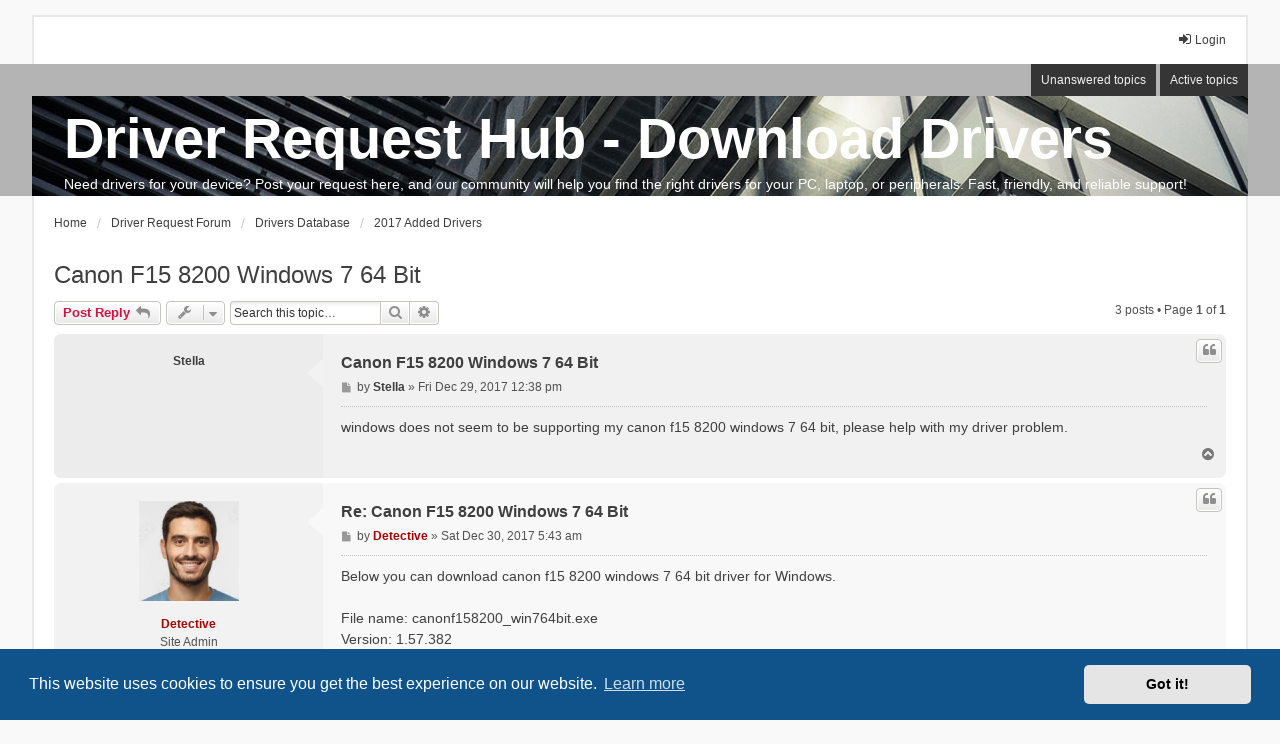

--- FILE ---
content_type: text/html; charset=UTF-8
request_url: https://superccomputerrepair.com/viewtopic.php?f=12&t=722762
body_size: 6134
content:
<!DOCTYPE html>
<head>
<meta charset="utf-8" />
<meta http-equiv="X-UA-Compatible" content="IE=edge" />
<meta http-equiv="content-language" content="en-US">
<meta name="viewport" content="width=device-width, initial-scale=1" />

<title>Canon F15 8200 Windows 7 64 Bit</title>

	<link rel="alternate" type="application/atom+xml" title="Feed - Driver Request Hub - Download Drivers" href="/app.php/feed?sid=6366066e3dce6a036c9bff5b0540a5ef">			<link rel="alternate" type="application/atom+xml" title="Feed - New Topics" href="/app.php/feed/topics?sid=6366066e3dce6a036c9bff5b0540a5ef">		<link rel="alternate" type="application/atom+xml" title="Feed - Forum - 2017 Added Drivers" href="/app.php/feed/forum/12?sid=6366066e3dce6a036c9bff5b0540a5ef">	<link rel="alternate" type="application/atom+xml" title="Feed - Topic - Canon F15 8200 Windows 7 64 Bit" href="/app.php/feed/topic/722762?sid=6366066e3dce6a036c9bff5b0540a5ef">	
	<link rel="canonical" href="https://superccomputerrepair.com/2017-added-drivers-f12/canon-f15-8200-windows-7-64-bit-t722762.html">

<!--
	phpBB style name: we_universal
	Based on style:   prosilver (this is the default phpBB3 style)
	Original author:  Tom Beddard ( http://www.subBlue.com/ )
	Modified by:      nextgen ( http://xeronix.org/ )
	Modified by:      v12mike ( v12mike@ingenious.co.nz )
-->


<link href="./styles/prosilver/theme/stylesheet.css?assets_version=80" rel="stylesheet">
<link href="./assets/css/font-awesome.min.css?assets_version=80" rel="stylesheet">
<link href="./styles/we_universal/theme/stylesheet.css?assets_version=80" rel="stylesheet">
<link href="./styles/prosilver/theme/responsive.css?assets_version=80" rel="stylesheet">
<link href="./styles/we_universal/theme/responsive.css?assets_version=80" rel="stylesheet">
<link href="./styles/we_universal/theme/custom.css?assets_version=80" rel="stylesheet">



	<link href="./assets/cookieconsent/cookieconsent.min.css?assets_version=80" rel="stylesheet">

<!--[if lte IE 9]>
	<link href="./styles/prosilver/theme/tweaks.css?assets_version=80" rel="stylesheet">
<![endif]-->

<meta name="description" content="windows does not seem to be supporting my canon f15 8200 windows 7 64 bit, please help with my driver problem.">
<meta name="twitter:card" content="summary">
<meta property="og:locale" content="en_GB">
<meta property="og:site_name" content="Driver Request Hub - Download Drivers">
<meta property="og:url" content="https://superccomputerrepair.com/viewtopic.php?f=12&amp;t=722762">
<meta property="og:type" content="article">
<meta property="og:title" content="Canon F15 8200 Windows 7 64 Bit">
<meta property="og:description" content="windows does not seem to be supporting my canon f15 8200 windows 7 64 bit, please help with my driver problem.">
<meta property="og:image" content="https://superccomputerrepair.com/images/supercom_image.png">
<meta property="og:image:type" content="image/png">
<meta property="og:image:width" content="377">
<meta property="og:image:height" content="310">
<meta property="article:published_time" content="2017-12-29T13:38:11+01:00">
<meta property="article:section" content="2017 Added Drivers">
<script type="application/ld+json">
{"@context":"http://schema.org","@type":"DiscussionForumPosting","@id":"https://superccomputerrepair.com/viewtopic.php?f=12&amp;t=722762","headline":"Canon F15 8200 Windows 7 64 Bit","description":"windows does not seem to be supporting my canon f15 8200 windows 7 64 bit, please help with my driver problem.","image":"https://superccomputerrepair.com/images/supercom_image.png"}
</script>

<link href="./ext/phpbb/pages/styles/prosilver/theme/pages_common.css?assets_version=80" rel="stylesheet" media="screen" />



<!--[if lt IE 9]>
	<script src="./styles/we_universal/template/html5shiv.min.js"></script>
<![endif]-->

</head>
<body id="phpbb" class="nojs notouch section-viewtopic ltr  logged-out">


<div id="wrap" class="wrap">
	<a id="top" class="top-anchor" accesskey="t"></a>

	<div class="inventea-headerbar">
		<nav class="inventea-wrapper inventea-userbar">
			<div class="dropdown-container hidden inventea-mobile-dropdown-menu">
	<a href="#" class="dropdown-trigger inventea-toggle"><i class="icon fa fa-bars"></i></a>
	<div class="dropdown hidden">
	<div class="pointer"><div class="pointer-inner"></div></div>
	<ul class="dropdown-contents" role="menubar">

					<li>
				<a href="https://superccomputerrepair.com" role="menuitem">
					<i class="icon fa fa-fw fa-home" aria-hidden="true"></i>
					<span>Home</span>
				</a>
			</li>
		
		<li>
			<a href="./index.php?sid=6366066e3dce6a036c9bff5b0540a5ef" role="menuitem">
				<i class="icon fa fa-fw fa-globe" aria-hidden="true"></i>
				<span>Driver Request Forum</span>
			</a>
		</li>		
		
		<li data-skip-responsive="true">
			<a id="menu_faq" href="/app.php/help/faq?sid=6366066e3dce6a036c9bff5b0540a5ef" rel="help" title="Frequently Asked Questions" role="menuitem">
				<i class="icon fa-question-circle fa-fw" aria-hidden="true"></i><span>FAQ</span>
			</a>
		</li>
		
					<li>
				<a href="./search.php?sid=6366066e3dce6a036c9bff5b0540a5ef" role="menuitem">
					<i class="icon fa-search fa-fw" aria-hidden="true"></i><span>Search</span>
				</a>
			</li>

			
			
				

			<li>
				<a href="./search.php?search_id=unanswered&amp;sid=6366066e3dce6a036c9bff5b0540a5ef" role="menuitem">
					<i class="icon fa-file-o fa-fw icon-gray" aria-hidden="true"></i><span>Unanswered topics</span>
				</a>
			</li>
			<li>
				<a href="./search.php?search_id=active_topics&amp;sid=6366066e3dce6a036c9bff5b0540a5ef" role="menuitem">
					<i class="icon fa-file-o fa-fw icon-blue" aria-hidden="true"></i><span>Active topics</span>
				</a>
			</li>
			<li class="separator"></li>
		
		
												<li id="menu_team">
					<a href="./memberlist.php?mode=team&amp;sid=6366066e3dce6a036c9bff5b0540a5ef" role="menuitem">
						<i class="icon fa-shield fa-fw" aria-hidden="true"></i><span>The team</span>
					</a>
				</li>
					
				            			<li class="small-icon icon-pages icon-page-how-to-update-drivers no-bulletin">
			<a href="/app.php/how-to-update-drivers?sid=6366066e3dce6a036c9bff5b0540a5ef" title="How to update drivers?" role="menuitem">
				<span>How to update drivers?</span>
			</a>
		</li>
	        </ul>
    </div>
</div>


			<ul class="linklist bulletin inventea-user-menu" role="menubar">
																		<li class="small-icon rightside" data-skip-responsive="true"><a href="./ucp.php?mode=login&amp;sid=6366066e3dce6a036c9bff5b0540a5ef" title="Login" accesskey="x" role="menuitem"><i class="icon fa-fw fa-sign-in" aria-hidden="true"></i>Login</a></li>
										
										
							</ul>
		</nav>
	</div>

		<div class="inventea-header">
			<header >
			
						<nav>
			<div class="inventea-posts-menu">
				<ul class="inventea-menu" role="menubar">
																														<li>
						<a href="./search.php?search_id=unanswered&amp;sid=6366066e3dce6a036c9bff5b0540a5ef" role="menuitem">Unanswered topics</a>
					</li>
					<li>
						<a href="./search.php?search_id=active_topics&amp;sid=6366066e3dce6a036c9bff5b0540a5ef" role="menuitem">Active topics</a>
					</li>
														</ul>
			</div>
			</nav>
			<div class="inventea-dashboard" role="banner" style="height: 100px;">
				<a href="https://superccomputerrepair.com" title="Home" style="position: absolute; left: 0%; top: 20%; width: 100%; height: 30%;">
					<div class="inventea-sitename">
						<h1>Driver Request Hub - Download Drivers</h1>
						<span>Need drivers for your device? Post your request here, and our community will help you find the right drivers for your PC, laptop, or peripherals. Fast, friendly, and reliable support!</span>
					</div>
				</a>
				<img src="./styles/we_universal/theme/images/dashboard.jpg" alt="forum header image">
			</div>

			<nav>
				<div class="inventea-forum-menu">
					<ul class="inventea-menu" role="menubar">
												<li id="button_faq">
							<a href="/app.php/help/faq?sid=6366066e3dce6a036c9bff5b0540a5ef" rel="help" title="Frequently Asked Questions" role="menuitem">FAQ</a>
						</li>
												<li>
							<a href="./search.php?sid=6366066e3dce6a036c9bff5b0540a5ef" role="menuitem">Search</a>
						</li>																								<li id="button_team">
							<a href="./memberlist.php?mode=team&amp;sid=6366066e3dce6a036c9bff5b0540a5ef" role="menuitem">The team</a>
						</li>																											<li class="small-icon icon-pages icon-page-how-to-update-drivers no-bulletin">
			<a href="/app.php/how-to-update-drivers?sid=6366066e3dce6a036c9bff5b0540a5ef" title="How to update drivers?" role="menuitem">
				<span>How to update drivers?</span>
			</a>
		</li>
						</ul>
				</div>
			</nav>
				</header>
	</div>

	<div class="inventea-wrapper inventea-content" role="main">
		
		<ul id="nav-breadcrumbs" class="linklist navlinks" role="menubar">
			
									<li class="small-icon breadcrumbs">
				<span class="crumb" itemtype="http://data-vocabulary.org/Breadcrumb" itemscope=""><a href="https://superccomputerrepair.com" data-navbar-reference="home" itemprop="url"><span itemprop="title">Home</span></a></span>								<span class="crumb" itemtype="http://data-vocabulary.org/Breadcrumb" itemscope=""><a href="./index.php?sid=6366066e3dce6a036c9bff5b0540a5ef" accesskey="h" data-navbar-reference="index" itemprop="url"><span itemprop="title">Driver Request Forum</span></a></span>
														<span class="crumb" itemtype="http://data-vocabulary.org/Breadcrumb" itemscope="" data-forum-id="8"><a href="./drivers-database-f8/?sid=6366066e3dce6a036c9bff5b0540a5ef" itemprop="url"><span itemprop="title">Drivers Database</span></a></span>
																			<span class="crumb" itemtype="http://data-vocabulary.org/Breadcrumb" itemscope="" data-forum-id="12"><a href="./2017-added-drivers-f12/?sid=6366066e3dce6a036c9bff5b0540a5ef" itemprop="url"><span itemprop="title">2017 Added Drivers</span></a></span>
																</li>
					</ul>

		
		
<!-- <p align="right"><a rel="nofollow" title="Driver Updater" href="http://new.incluster.com/jzcJf4" target="_blank"><img src="../DU_970x66_v20.png" width="970" height="66" alt="Driver Updater"></a></p> -->
<h2 class="topic-title"><a href="./2017-added-drivers-f12/canon-f15-8200-windows-7-64-bit-t722762.html?sid=6366066e3dce6a036c9bff5b0540a5ef">Canon F15 8200 Windows 7 64 Bit</a></h2>
<!-- NOTE: remove the style="display: none" when you want to have the forum description on the topic body -->



<div class="action-bar bar-top">
	
			<a href="./posting.php?mode=reply&amp;f=12&amp;t=722762&amp;sid=6366066e3dce6a036c9bff5b0540a5ef" class="button" title="Post a reply">
							<span>Post Reply</span> <i class="icon fa-reply fa-fw" aria-hidden="true"></i>
					</a>
	
					<span class="responsive-hide">
					</span>
			<div class="dropdown-container dropdown-button-control topic-tools responsive-show">
			<span title="Topic tools" class="button button-secondary dropdown-trigger dropdown-select">
				<i class="icon fa-wrench fa-fw" aria-hidden="true"></i>
				<span class="caret"><i class="icon fa-sort-down fa-fw" aria-hidden="true"></i></span>
			</span>
			<div class="dropdown">
				<div class="pointer"><div class="pointer-inner"></div></div>
				<ul class="dropdown-contents">
																														<li>
						<a href="./viewtopic.php?f=12&amp;t=722762&amp;sid=6366066e3dce6a036c9bff5b0540a5ef&amp;view=print" title="Print view" accesskey="p">
							<i class="icon fa-print fa-fw" aria-hidden="true"></i><span>Print view</span>
						</a>
					</li>
														</ul>
			</div>
		</div>
			
			<div class="search-box" role="search">
			<form method="get" id="topic-search" action="./search.php?sid=6366066e3dce6a036c9bff5b0540a5ef">
			<fieldset>
				<input class="inputbox search tiny"  type="search" name="keywords" id="search_keywords" size="20" placeholder="Search this topic…" />
				<button class="button button-search" type="submit" title="Search">
					<i class="icon fa-search fa-fw" aria-hidden="true"></i><span class="sr-only">Search</span>
				</button>
				<a href="./search.php?sid=6366066e3dce6a036c9bff5b0540a5ef" class="button button-search-end" title="Advanced search">
					<i class="icon fa-cog fa-fw" aria-hidden="true"></i><span class="sr-only">Advanced search</span>
				</a>
				<input type="hidden" name="t" value="722762" />
<input type="hidden" name="sf" value="msgonly" />
<input type="hidden" name="sid" value="6366066e3dce6a036c9bff5b0540a5ef" />

			</fieldset>
			</form>
		</div>
	
			<div class="pagination">
			3 posts
							&bull; Page <strong>1</strong> of <strong>1</strong>
					</div>
		</div>




			<div id="p722762" class="post has-profile bg2">
		<div class="inner">

		<dl class="postprofile" id="profile722762">
			<dt class="no-profile-rank no-avatar">
				
				<div class="avatar-container">
																			</div>
								<a href="./memberlist.php?mode=viewprofile&amp;u=158&amp;sid=6366066e3dce6a036c9bff5b0540a5ef" class="username">Stella</a>							</dt>

									

		
		</dl>

		<div class="postbody">
						<div id="post_content722762">

						<h3 class="first"><a href="#p722762">Canon F15 8200 Windows 7 64 Bit</a></h3>
													<ul class="post-buttons">
																																									<li>
							<a href="./posting.php?mode=quote&amp;f=12&amp;p=722762&amp;sid=6366066e3dce6a036c9bff5b0540a5ef" title="Reply with quote" class="button button-icon-only">
								<i class="icon fa-quote-left fa-fw" aria-hidden="true"></i><span class="sr-only">Quote</span>
							</a>
						</li>
														</ul>
							
						<p class="author">
									<a class="unread" href="./2017-added-drivers-f12/canon-f15-8200-windows-7-64-bit-t722762.html?sid=6366066e3dce6a036c9bff5b0540a5ef#p722762" title="Post">
						<i class="icon fa-file fa-fw icon-lightgray icon-md" aria-hidden="true"></i><span class="sr-only">Post</span>
					</a>
								<span class="responsive-hide">by <strong><a href="./memberlist.php?mode=viewprofile&amp;u=158&amp;sid=6366066e3dce6a036c9bff5b0540a5ef" class="username">Stella</a></strong> &raquo; </span>Fri Dec 29, 2017 12:38 pm
			</p>
			
			
			
			<div class="content">windows does not seem to be supporting my canon f15 8200 windows 7 64 bit, please help with my driver problem.</div>

			
									
									
						</div>

		</div>

				<div class="back2top">
									<a href="#top" class="top" title="Top">
				<i class="icon fa-chevron-circle-up fa-fw icon-gray" aria-hidden="true"></i>
				<span class="sr-only">Top</span>
			</a>
					</div>
		
		</div>
	</div>

	<hr class="divider" />
				<div id="p722763" class="post has-profile bg1">
		<div class="inner">

		<dl class="postprofile" id="profile722763">
			<dt class="has-profile-rank has-avatar">
				
				<div class="avatar-container">
																<a href="./memberlist.php?mode=viewprofile&amp;u=2&amp;sid=6366066e3dce6a036c9bff5b0540a5ef" class="avatar"><img class="avatar" src="./download/file.php?avatar=2_1696968204.jpg" width="100" height="100" alt="User avatar" /></a>														</div>
								<a href="./memberlist.php?mode=viewprofile&amp;u=2&amp;sid=6366066e3dce6a036c9bff5b0540a5ef" style="color: #AA0000;" class="username-coloured">Detective</a>							</dt>

						<dd class="profile-rank">Site Admin<!--  <center><a rel="nofollow" title="Driver Updater" href="http://new.incluster.com/jzcJf4" target="_blank"><img src="../DU_300x250_v2.jpg" width="300" height="250" alt="Driver Updater"></a></center> --></dd>			

		
		</dl>

		<div class="postbody">
						<div id="post_content722763">

						<h3 ><a href="#p722763">Re: Canon F15 8200 Windows 7 64 Bit </a></h3>
													<ul class="post-buttons">
																																									<li>
							<a href="./posting.php?mode=quote&amp;f=12&amp;p=722763&amp;sid=6366066e3dce6a036c9bff5b0540a5ef" title="Reply with quote" class="button button-icon-only">
								<i class="icon fa-quote-left fa-fw" aria-hidden="true"></i><span class="sr-only">Quote</span>
							</a>
						</li>
														</ul>
							
						<p class="author">
									<a class="unread" href="./2017-added-drivers-f12/canon-f15-8200-windows-7-64-bit-t722762.html?sid=6366066e3dce6a036c9bff5b0540a5ef#p722763" title="Post">
						<i class="icon fa-file fa-fw icon-lightgray icon-md" aria-hidden="true"></i><span class="sr-only">Post</span>
					</a>
								<span class="responsive-hide">by <strong><a href="./memberlist.php?mode=viewprofile&amp;u=2&amp;sid=6366066e3dce6a036c9bff5b0540a5ef" style="color: #AA0000;" class="username-coloured">Detective</a></strong> &raquo; </span>Sat Dec 30, 2017 5:43 am
			</p>
			
			
			
			<div class="content">Below you can download canon f15 8200 windows 7 64 bit driver for Windows.<br /><br />File name: canonf158200_win764bit.exe<br />Version: 1.57.382<br />File size: 6.80 MB<br />Upload source: manufactuter website<br />Antivirus software passed: Kaspersky  4.29<br /><br /><span style="font-size: 250%; line-height: 116%;"><a href="http://alldrivers4devices.net/download.php?key=super&driver=canonf158200_win764bit" class="postlink">Canon F15 8200 Windows 7 64 Bit</a></span><br /><br />(click above to download)</div>

			
									
									
						</div>

		</div>

				<div class="back2top">
									<a href="#top" class="top" title="Top">
				<i class="icon fa-chevron-circle-up fa-fw icon-gray" aria-hidden="true"></i>
				<span class="sr-only">Top</span>
			</a>
					</div>
		
		</div>
	</div>

	<hr class="divider" />
				<div id="p722764" class="post has-profile bg2">
		<div class="inner">

		<dl class="postprofile" id="profile722764">
			<dt class="no-profile-rank no-avatar">
				
				<div class="avatar-container">
																			</div>
								<a href="./memberlist.php?mode=viewprofile&amp;u=158&amp;sid=6366066e3dce6a036c9bff5b0540a5ef" class="username">Stella</a>							</dt>

									

		
		</dl>

		<div class="postbody">
						<div id="post_content722764">

						<h3 ><a href="#p722764">Re: Re: Canon F15 8200 Windows 7 64 Bit </a></h3>
													<ul class="post-buttons">
																																									<li>
							<a href="./posting.php?mode=quote&amp;f=12&amp;p=722764&amp;sid=6366066e3dce6a036c9bff5b0540a5ef" title="Reply with quote" class="button button-icon-only">
								<i class="icon fa-quote-left fa-fw" aria-hidden="true"></i><span class="sr-only">Quote</span>
							</a>
						</li>
														</ul>
							
						<p class="author">
									<a class="unread" href="./2017-added-drivers-f12/canon-f15-8200-windows-7-64-bit-t722762.html?sid=6366066e3dce6a036c9bff5b0540a5ef#p722764" title="Post">
						<i class="icon fa-file fa-fw icon-lightgray icon-md" aria-hidden="true"></i><span class="sr-only">Post</span>
					</a>
								<span class="responsive-hide">by <strong><a href="./memberlist.php?mode=viewprofile&amp;u=158&amp;sid=6366066e3dce6a036c9bff5b0540a5ef" class="username">Stella</a></strong> &raquo; </span>Sun Dec 31, 2017 12:01 pm
			</p>
			
			
			
			<div class="content">Great job, BIG Thanks.</div>

			
									
									
						</div>

		</div>

				<div class="back2top">
									<a href="#top" class="top" title="Top">
				<i class="icon fa-chevron-circle-up fa-fw icon-gray" aria-hidden="true"></i>
				<span class="sr-only">Top</span>
			</a>
					</div>
		
		</div>
	</div>

	<hr class="divider" />
	

	<div class="action-bar bar-bottom">
	
			<a href="./posting.php?mode=reply&amp;f=12&amp;t=722762&amp;sid=6366066e3dce6a036c9bff5b0540a5ef" class="button" title="Post a reply">
							<span>Post Reply</span> <i class="icon fa-reply fa-fw" aria-hidden="true"></i>
					</a>
	
	
				<span class="responsive-hide">
					</span>
			<div class="dropdown-container dropdown-button-control topic-tools responsive-show">
			<span title="Topic tools" class="button button-secondary dropdown-trigger dropdown-select">
				<i class="icon fa-wrench fa-fw" aria-hidden="true"></i>
				<span class="caret"><i class="icon fa-sort-down fa-fw" aria-hidden="true"></i></span>
			</span>
			<div class="dropdown">
				<div class="pointer"><div class="pointer-inner"></div></div>
				<ul class="dropdown-contents">
																														<li>
						<a href="./viewtopic.php?f=12&amp;t=722762&amp;sid=6366066e3dce6a036c9bff5b0540a5ef&amp;view=print" title="Print view" accesskey="p">
							<i class="icon fa-print fa-fw" aria-hidden="true"></i><span>Print view</span>
						</a>
					</li>
														</ul>
			</div>
		</div>
			
			<form method="post" action="./viewtopic.php?f=12&amp;t=722762&amp;sid=6366066e3dce6a036c9bff5b0540a5ef">
		<div class="dropdown-container dropdown-container-left dropdown-button-control sort-tools">
	<span title="Display and sorting options" class="button button-secondary dropdown-trigger dropdown-select">
		<i class="icon fa-sort-amount-asc fa-fw" aria-hidden="true"></i>
		<span class="caret"><i class="icon fa-sort-down fa-fw" aria-hidden="true"></i></span>
	</span>
	<div class="dropdown hidden">
		<div class="pointer"><div class="pointer-inner"></div></div>
		<div class="dropdown-contents">
			<fieldset class="display-options">
							<label>Display: <select name="st" id="st"><option value="0" selected="selected">All posts</option><option value="1">1 day</option><option value="7">7 days</option><option value="14">2 weeks</option><option value="30">1 month</option><option value="90">3 months</option><option value="180">6 months</option><option value="365">1 year</option></select></label>
								<label>Sort by: <select name="sk" id="sk"><option value="a">Author</option><option value="t" selected="selected">Post time</option><option value="s">Subject</option></select></label>
				<label>Direction: <select name="sd" id="sd"><option value="a" selected="selected">Ascending</option><option value="d">Descending</option></select></label>
								<hr class="dashed" />
				<input type="submit" class="button2" name="sort" value="Go" />
						</fieldset>
		</div>
	</div>
</div>
		</form>
	
	
	
			<div class="pagination">
			3 posts
							&bull; Page <strong>1</strong> of <strong>1</strong>
					</div>
	</div>


<div class="action-bar actions-jump">
		<p class="jumpbox-return">
		<a href="./2017-added-drivers-f12/?sid=6366066e3dce6a036c9bff5b0540a5ef" class="left-box arrow-left" accesskey="r">
			<i class="icon fa-angle-left fa-fw icon-black" aria-hidden="true"></i><span>Return to “2017 Added Drivers”</span>
		</a>
	</p>
	
		<div class="jumpbox dropdown-container dropdown-container-right dropdown-up dropdown-left dropdown-button-control" id="jumpbox">
			<span title="Jump to" class="button button-secondary dropdown-trigger dropdown-select">
				<span>Jump to</span>
				<span class="caret"><i class="icon fa-sort-down fa-fw" aria-hidden="true"></i></span>
			</span>
		<div class="dropdown">
			<div class="pointer"><div class="pointer-inner"></div></div>
			<ul class="dropdown-contents">
																				<li><a href="./drivers-database-f8/?sid=6366066e3dce6a036c9bff5b0540a5ef" class="jumpbox-cat-link"> <span> Drivers Database</span></a></li>
																<li><a href="./driver-update-guides-f20/?sid=6366066e3dce6a036c9bff5b0540a5ef" class="jumpbox-sub-link"><span class="spacer"></span> <span>&#8627; &nbsp; Driver Update Guides</span></a></li>
																<li><a href="./2024-new-drivers-f21/?sid=6366066e3dce6a036c9bff5b0540a5ef" class="jumpbox-sub-link"><span class="spacer"></span> <span>&#8627; &nbsp; 2024 New Drivers</span></a></li>
																<li><a href="./epson-drivers-f19/?sid=6366066e3dce6a036c9bff5b0540a5ef" class="jumpbox-sub-link"><span class="spacer"></span> <span>&#8627; &nbsp; Epson Drivers</span></a></li>
																<li><a href="./2023-top-drivers-f18/?sid=6366066e3dce6a036c9bff5b0540a5ef" class="jumpbox-sub-link"><span class="spacer"></span> <span>&#8627; &nbsp; 2023 Top Drivers</span></a></li>
																<li><a href="./2022-working-drivers-f17/?sid=6366066e3dce6a036c9bff5b0540a5ef" class="jumpbox-sub-link"><span class="spacer"></span> <span>&#8627; &nbsp; 2022 Working Drivers</span></a></li>
																<li><a href="./2021-best-drivers-f16/?sid=6366066e3dce6a036c9bff5b0540a5ef" class="jumpbox-sub-link"><span class="spacer"></span> <span>&#8627; &nbsp; 2021 Best Drivers</span></a></li>
																<li><a href="./2017-added-drivers-f12/?sid=6366066e3dce6a036c9bff5b0540a5ef" class="jumpbox-sub-link"><span class="spacer"></span> <span>&#8627; &nbsp; 2017 Added Drivers</span></a></li>
																<li><a href="./2016-driver-helps-f9/?sid=6366066e3dce6a036c9bff5b0540a5ef" class="jumpbox-sub-link"><span class="spacer"></span> <span>&#8627; &nbsp; 2016 Driver Helps</span></a></li>
																<li><a href="./2015-drivers-library-f7/?sid=6366066e3dce6a036c9bff5b0540a5ef" class="jumpbox-sub-link"><span class="spacer"></span> <span>&#8627; &nbsp; 2015 Drivers Library</span></a></li>
																<li><a href="./2014-drivers-topics-f6/?sid=6366066e3dce6a036c9bff5b0540a5ef" class="jumpbox-sub-link"><span class="spacer"></span> <span>&#8627; &nbsp; 2014 Drivers Topics</span></a></li>
																<li><a href="./2013-uploaded-drivers-f5/?sid=6366066e3dce6a036c9bff5b0540a5ef" class="jumpbox-sub-link"><span class="spacer"></span> <span>&#8627; &nbsp; 2013 Uploaded Drivers</span></a></li>
																<li><a href="./2012-driver-dowloads-f4/?sid=6366066e3dce6a036c9bff5b0540a5ef" class="jumpbox-sub-link"><span class="spacer"></span> <span>&#8627; &nbsp; 2012 Driver Dowloads</span></a></li>
																<li><a href="./2011-drivers-archive-f3/?sid=6366066e3dce6a036c9bff5b0540a5ef" class="jumpbox-sub-link"><span class="spacer"></span> <span>&#8627; &nbsp; 2011 Drivers Archive</span></a></li>
																<li><a href="./data-recovery-f22/?sid=6366066e3dce6a036c9bff5b0540a5ef" class="jumpbox-cat-link"> <span> Data Recovery</span></a></li>
																<li><a href="./data-recovery-guides-f23/?sid=6366066e3dce6a036c9bff5b0540a5ef" class="jumpbox-sub-link"><span class="spacer"></span> <span>&#8627; &nbsp; Data Recovery Guides</span></a></li>
											</ul>
		</div>
	</div>

	</div>

<!--  <center><a rel="nofollow" title="Driver Updater" href="http://new.incluster.com/jzcJf4" target="_blank"><img src="../DU_970x66_v11.png" width="970" height="66" alt="Driver Updater" align="right"></a></center> -->


				
			</div>

	<div class="inventea-footer-wrapper">
		<div id="page-footer" class="inventea-footer" role="contentinfo">
			<nav>
	<ul id="nav-footer" class="nav-footer linklist" role="menubar">
		<li class="breadcrumbs">
							<span class="crumb"><a href="https://superccomputerrepair.com" data-navbar-reference="home"><span>Home</span></a></span>									<span class="crumb"><a href="./index.php?sid=6366066e3dce6a036c9bff5b0540a5ef" data-navbar-reference="index"><span>Driver Request Forum</span></a></span>					</li>

				
				
					<li class="small-icon">
				<a href="./ucp.php?mode=delete_cookies&amp;sid=6366066e3dce6a036c9bff5b0540a5ef" data-ajax="true" data-refresh="true" role="menuitem">Delete cookies</a>
			</li>
		
				<li>All times are <span title="UTC">UTC</span></li>
			</ul>
</nav>

			<footer class="inventea-credits">
								Powered by <a href="https://www.phpbb.com/">phpBB</a>&reg; Forum Software &copy; phpBB Limited<br />
								Style we_universal created by <a href="https://inventea.com/" title="phpBB styles, HTML5 &amp; CSS3 templates">INVENTEA</a> & v12mike
											</footer>
		</div>
	</div>

	<div id="darkenwrapper" class="darkenwrapper" data-ajax-error-title="AJAX error" data-ajax-error-text="Something went wrong when processing your request." data-ajax-error-text-abort="User aborted request." data-ajax-error-text-timeout="Your request timed out; please try again." data-ajax-error-text-parsererror="Something went wrong with the request and the server returned an invalid reply.">
		<div id="darken" class="darken">&nbsp;</div>
	</div>

	<div id="phpbb_alert" class="phpbb_alert" data-l-err="Error" data-l-timeout-processing-req="Request timed out.">
		<a href="#" class="alert_close">
			<i class="icon fa-times-circle fa-fw" aria-hidden="true"></i>
		</a>
	<h3 class="alert_title">&nbsp;</h3><p class="alert_text"></p>
	</div>
	<div id="phpbb_confirm" class="phpbb_alert">
		<a href="#" class="alert_close">
			<i class="icon fa-times-circle fa-fw" aria-hidden="true"></i>
		</a>
		<div class="alert_text"></div>
	</div>

<div>
	<a id="bottom" class="anchor" accesskey="z"></a>
	</div>
</div>

<script src="./assets/javascript/jquery.min.js?assets_version=80"></script>
<script src="./assets/javascript/core.js?assets_version=80"></script>

	<script src="./assets/cookieconsent/cookieconsent.min.js?assets_version=80"></script>
	<script>
	if (typeof window.cookieconsent === "object") {
		window.addEventListener("load", function(){
			window.cookieconsent.initialise({
				"palette": {
					"popup": {
						"background": "#0F538A"
					},
					"button": {
						"background": "#E5E5E5"
					}
				},
				"theme": "classic",
				"content": {
					"message": "This\u0020website\u0020uses\u0020cookies\u0020to\u0020ensure\u0020you\u0020get\u0020the\u0020best\u0020experience\u0020on\u0020our\u0020website.",
					"dismiss": "Got\u0020it\u0021",
					"link": "Learn\u0020more"
				}
			})
		});
	}
	</script>


<script src="./styles/prosilver/template/forum_fn.js?assets_version=80"></script>
<script src="./styles/prosilver/template/ajax.js?assets_version=80"></script>


<!-- Default Statcounter code for superccomputerrepair.com
http://superccomputerrepair.com -->
<script type="text/javascript">
var sc_project=10597366; 
var sc_invisible=1; 
var sc_security="730cf727"; 
var sc_https=1; 
</script>
<script type="text/javascript"
src="https://www.statcounter.com/counter/counter.js"
async></script>
<noscript><div class="statcounter"><a title="Web Analytics
Made Easy - StatCounter" href="http://statcounter.com/"
target="_blank"><img class="statcounter"
src="//c.statcounter.com/10597366/0/730cf727/1/" alt="Web
Analytics Made Easy - StatCounter"></a></div></noscript>
<!-- End of Statcounter Code -->
</body>
</html>
